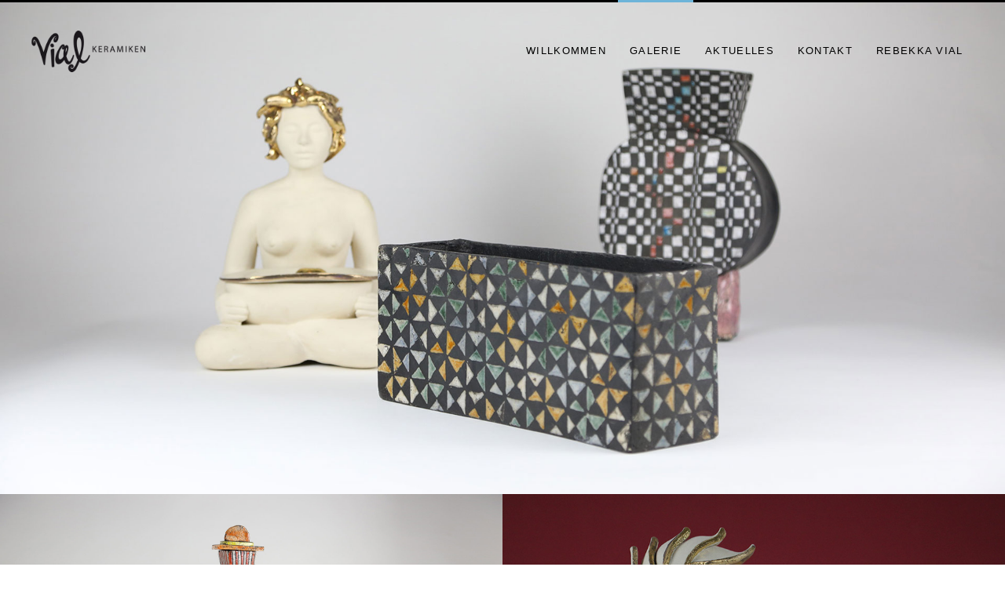

--- FILE ---
content_type: text/html; charset=UTF-8
request_url: https://www.vial-keramiken.de/werkschau/
body_size: 6219
content:
<!DOCTYPE html>
<!--[if lt IE 7]><html class="no-js lt-ie9 lt-ie8 lt-ie7 ie" lang="de"><![endif]-->
<!--[if IE 7]><html class="no-js lt-ie9 lt-ie8 ie" lang="de"><![endif]-->
<!--[if IE 8]><html class="no-js lt-ie9 ie" lang="de"><![endif]-->
<!--[if gt IE 8]><!--> <html class="no-js" lang="de"> <!--<![endif]-->
<head>


    <!-- testing svg -->

	<!-- META -->

	<meta charset="UTF-8" />
    <meta name="viewport" content="width=device-width, initial-scale=1, maximum-scale=1">
    <meta name="apple-mobile-web-app-capable" content="yes">
    <meta name="mobile-web-app-capable" content="yes">
	<meta name="format-detection" content="telephone=no">
	<meta http-equiv="X-UA-Compatible" content="IE=edge">

	
	<!-- TITLE -->

	<title>Meine Keramik Werke | www.vial-keramiken.de</title>

	<!-- LINKS -->

	<link rel="profile" href="https://gmpg.org/xfn/11" />
	<link rel="pingback" href="https://www.vial-keramiken.de/xmlrpc.php" />

	        <link rel="shortcut icon" type="image/x-icon" href="https://www.vial-keramiken.de/wp-content/themes/lobo/img/favicon.ico" />
    
	<!-- WP HEAD -->

	<link rel="alternate" type="application/rss+xml" title="www.vial-keramiken.de &raquo; Feed" href="https://www.vial-keramiken.de/feed/" />
<link rel="alternate" type="application/rss+xml" title="www.vial-keramiken.de &raquo; Kommentar-Feed" href="https://www.vial-keramiken.de/comments/feed/" />
		<script type="text/javascript">
			window._wpemojiSettings = {"baseUrl":"https:\/\/s.w.org\/images\/core\/emoji\/72x72\/","ext":".png","source":{"concatemoji":"https:\/\/www.vial-keramiken.de\/wp-includes\/js\/wp-emoji-release.min.js?ver=4.5.33"}};
			!function(e,o,t){var a,n,r;function i(e){var t=o.createElement("script");t.src=e,t.type="text/javascript",o.getElementsByTagName("head")[0].appendChild(t)}for(r=Array("simple","flag","unicode8","diversity"),t.supports={everything:!0,everythingExceptFlag:!0},n=0;n<r.length;n++)t.supports[r[n]]=function(e){var t,a,n=o.createElement("canvas"),r=n.getContext&&n.getContext("2d"),i=String.fromCharCode;if(!r||!r.fillText)return!1;switch(r.textBaseline="top",r.font="600 32px Arial",e){case"flag":return r.fillText(i(55356,56806,55356,56826),0,0),3e3<n.toDataURL().length;case"diversity":return r.fillText(i(55356,57221),0,0),a=(t=r.getImageData(16,16,1,1).data)[0]+","+t[1]+","+t[2]+","+t[3],r.fillText(i(55356,57221,55356,57343),0,0),a!=(t=r.getImageData(16,16,1,1).data)[0]+","+t[1]+","+t[2]+","+t[3];case"simple":return r.fillText(i(55357,56835),0,0),0!==r.getImageData(16,16,1,1).data[0];case"unicode8":return r.fillText(i(55356,57135),0,0),0!==r.getImageData(16,16,1,1).data[0]}return!1}(r[n]),t.supports.everything=t.supports.everything&&t.supports[r[n]],"flag"!==r[n]&&(t.supports.everythingExceptFlag=t.supports.everythingExceptFlag&&t.supports[r[n]]);t.supports.everythingExceptFlag=t.supports.everythingExceptFlag&&!t.supports.flag,t.DOMReady=!1,t.readyCallback=function(){t.DOMReady=!0},t.supports.everything||(a=function(){t.readyCallback()},o.addEventListener?(o.addEventListener("DOMContentLoaded",a,!1),e.addEventListener("load",a,!1)):(e.attachEvent("onload",a),o.attachEvent("onreadystatechange",function(){"complete"===o.readyState&&t.readyCallback()})),(a=t.source||{}).concatemoji?i(a.concatemoji):a.wpemoji&&a.twemoji&&(i(a.twemoji),i(a.wpemoji)))}(window,document,window._wpemojiSettings);
		</script>
		<style type="text/css">
img.wp-smiley,
img.emoji {
	display: inline !important;
	border: none !important;
	box-shadow: none !important;
	height: 1em !important;
	width: 1em !important;
	margin: 0 .07em !important;
	vertical-align: -0.1em !important;
	background: none !important;
	padding: 0 !important;
}
</style>
<link rel='stylesheet' id='normalize-css'  href='https://www.vial-keramiken.de/wp-content/themes/lobo/css/normalize.css?ver=4.5.33' type='text/css' media='all' />
<link rel='stylesheet' id='lobo-style-css'  href='https://www.vial-keramiken.de/wp-content/themes/lobo-child/style.css?ver=4.5.33' type='text/css' media='all' />
<style id='lobo-style-inline-css' type='text/css'>


			/* CUSTOM FONTS */

			.actions .action,.compact-menu .main-d-nav ul li a, .view-item-btn, .item-meta h2, .prjct-hvr-title h2, body .module .heading, .blog-action-title, .blog-search-box, .comments-count, .comment-reply-link, .footer .social-area ul li a, .product .button, li.product .price, .product .item-cat, .cart-contents span { font-family: Arial, sans-serif; }

			body, .hero-text-intro .hero-intro h1, .hero-text-intro .hero-intro h2, .inner-post .post-title, .comment-body p, .pagination div a, .call-to-action-btn a, .show-map-btn, .product-content, .product_title, .product-content h2, .product-content h3, .single-product .cart input, #lobo-reviews h5, #lobo-reviews .form input, #lobo-reviews .form select, #lobo-reviews .form textarea, #lobo-reviews .form-submit input#submit, .products > h2, .woocommerce-message .button, .blog-actions .woocommerce.widget .widget-title { font-family: Arial, sans-serif; }

			.contact-form form ::-webkit-input-placeholder { font-family: Arial, sans-serif; } .contact-form form ::-moz-placeholder { font-family: Arial, sans-serif; } .contact-form form ::-ms-input-placeholder { font-family: Arial, sans-serif; } 

			h1, h2, h3, h4, h5, h6, .inner-post .post-date, .inner-post footer a, .single-post h3, .single-post blockquote, .single-post .post-excerpt .left-note, .read-comments-btn, .author-post-meta, .comment-author-wrap, .single-post .comment-reply-title, .respond-field input, .respond-comment textarea, .comment-form input#submit, .submit-caption, .footer .credits, .module blockquote, .contact-form label, .galleria-run .text, #galleria .galleria-control, #galleria .galleria-counter, #galleria .galleria-info-description, #galleria .gal-close-btn, .royalSlider.tabs .rsTab, .rating-meta time { font-family: Arial, sans-serif; }

			.hero-info h1, .hero-info h2, .secondary-typeface, .compact-menu .main-d-nav .menu-footer p, .module-title, .text-module .copy h4, .text-module .copy h5, .text-module .copy h6, .module-caption, .slide-caption, .prjct-description-head h3, body .module .copy-highlight { font-family: Arial, sans-serif; }

			/* CUSTOM COLORS */

			::-moz-selection { background-color: #3097bd; }
			::selection { background-color: #3097bd; }

			#header .main-d-nav ul .sub-menu, .module-caption, .slide-caption, .audioplayer-bar-played, .post-item:hover .inner-post footer a, .cats a:after, .cats-blog a:after, .action a:after, .call-to-action-module h2:after, .call-to-action-module h3:after, .call-to-action-module h4:after, .mb_YTVTime, .comment-list .bypostauthor .comment-inner:after, .hero-info a:after, #galleria .galleria-info-description, .royalSlider.tabs .rsTab:after, .galleria-container.background--light .galleria-close-wrapper a:hover, .separator h3:after, .galleria-container.background--dark .galleria-close-wrapper a:hover, .separator h3:after, .galleria-close-wrapper a:hover, .separator h3:after, .single_add_to_cart_button, #lobo-reviews h5, li.product .price, li.product .view_button, .woocommerce-message .button, .blog-actions .woocommerce.widget > ul, .cart-contents span, #main-cart .widget_shopping_cart .button.view { background-color: #3097bd; }

			body .module .copy-highlight, .module .lobo-accordion h3:hover, .single-product .product_meta a:hover, .reviews-slider .rsArrow:hover .rsArrowIcn:before, .module .lobo-accordion h3:hover:after, .onsale, .woocommerce-message .button:hover, .blog-actions .woocommerce.widget .widget-title.expand:hover, .blog-actions .woocommerce.widget .widget-title.expand.opened, #main-cart .cart-title:first-letter, #main-cart .widget_shopping_cart .button:hover, .single_add_to_cart_button:hover { color: #3097bd; }

			.woocommerce #s, .blog-actions .woocommerce.widget .widget-title.expand:hover, .blog-actions .woocommerce.widget .widget-title.expand.opened { border-color: #3097bd; }

			.compact-menu .main-d-nav .c-close-btn span, .actions-bottom .sticky-head-elmnts .hero-sticky-title, .actions-bottom .sticky-head-elmnts .action-scroll-top a i, .share-wdgt span, .overlay .close-btn span, .pagination .prev-post a { background-color: rgb(76, 164, 208); }

			.blog-actions .cats-blog li a, .call-to-action-btn a, .show-map-btn { color: rgb(76, 164, 208); }

			.no-touch .compact-menu .main-d-nav ul li a:hover, .compact-menu .main-d-nav .menu-footer p .copy-highlight, .compact-menu .main-d-nav ul li.current a { color: rgb(100, 184, 215); }

			.pagination .next-post a, .comment-list .even, .no-touch form input[type="submit"], .selector, .current-selector { background-color: rgb(109, 180, 217); }

			.comment-list .odd, .mb_YTVPLoaded, .pagination, .video-embedded .vem-overlay:hover .vem-play { background-color: rgb(145, 200, 226); }

			a:active, a:focus, .no-touch a:active, .no-touch a:focus { color: rgb(28, 90, 109); }

			/* IE uses absolute paths to .cur files - YAY!!! :) */

			.ie .sldr-nofade .bottom-dark .hero-item .rsOverflow,
			.ie .sldr-nofade .top-dark .hero-item .rsOverflow,
			.ie .sldr-nofade .bottom-dark .grab-cursor,
			.ie .sldr-nofade .top-dark .grab-cursor {  
			  cursor: url(https://www.vial-keramiken.de/wp-content/themes/lobo/img/grab-sldr-light.cur), move !important;
			}
			.ie .sldr-nofade .bottom-light .hero-item .rsOverflow,
			.ie .sldr-nofade .top-light .hero-item .rsOverflow,
			.ie .sldr-nofade .bottom-light .grab-cursor,
			.ie .sldr-nofade .top-light .grab-cursor {
			  cursor: url(https://www.vial-keramiken.de/wp-content/themes/lobo/img/grab-sldr-dark.cur), move !important;
			}
			.ie .bottom-dark .hero-item .rsOverflow .rsArrowLeft,
			.ie .top-dark .hero-item .rsOverflow .rsArrowLeft,
			.ie .bottom-dark .rsArrowLeft .grab-cursor,
			.ie .top-dark .rsArrowLeft .grab-cursor,
			.ie .galleria-container.background--dark .galleria-image-nav-left i {  
			  cursor: url(https://www.vial-keramiken.de/wp-content/themes/lobo/img/grab-gallery-left-light.cur), move !important;
			}
			.ie .bottom-light .hero-item .rsOverflow .rsArrowLeft,
			.ie .top-light .hero-item .rsOverflow .rsArrowLeft,
			.ie .bottom-light .rsArrowLeft .grab-cursor,
			.ie .top-light .rsArrowLeft .grab-cursor,
			.ie .galleria-container.background--light .galleria-image-nav-left i {  
			  cursor: url(https://www.vial-keramiken.de/wp-content/themes/lobo/img/grab-gallery-left-dark.cur), move !important;
			}
			.ie .bottom-dark .hero-item .rsOverflow .rsArrowRight,
			.ie .top-dark .hero-item .rsOverflow .rsArrowRight,
			.ie .bottom-dark .rsArrowRight .grab-cursor,
			.ie .top-dark .rsArrowRight .grab-cursor,
			.ie .galleria-container.background--dark .galleria-image-nav-right i { 
				cursor: url(https://www.vial-keramiken.de/wp-content/themes/lobo/img/grab-gallery-right-light.cur), move !important;
			}
			.ie .bottom-light .hero-item .rsOverflow .rsArrowRight,
			.ie .top-light .hero-item .rsOverflow .rsArrowRight,
			.ie .bottom-light .rsArrowRight .grab-cursor,
			.ie .top-light .rsArrowRight .grab-cursor,
			.ie .galleria-container.background--light .galleria-image-nav-right i {  
			  cursor: url(https://www.vial-keramiken.de/wp-content/themes/lobo/img/grab-gallery-right-dark.cur), move !important;
			}

			/* CUSTOM CSS */

		
</style>
<script type='text/javascript' src='https://www.vial-keramiken.de/wp-includes/js/jquery/jquery.js?ver=1.12.4'></script>
<script type='text/javascript' src='https://www.vial-keramiken.de/wp-includes/js/jquery/jquery-migrate.min.js?ver=1.4.1'></script>
<link rel='https://api.w.org/' href='https://www.vial-keramiken.de/wp-json/' />
<link rel="EditURI" type="application/rsd+xml" title="RSD" href="https://www.vial-keramiken.de/xmlrpc.php?rsd" />
<link rel="wlwmanifest" type="application/wlwmanifest+xml" href="https://www.vial-keramiken.de/wp-includes/wlwmanifest.xml" /> 
<meta name="generator" content="WordPress 4.5.33" />
<link rel="canonical" href="https://www.vial-keramiken.de/werkschau/" />
<link rel='shortlink' href='https://www.vial-keramiken.de/?p=10' />
<link rel="alternate" type="application/json+oembed" href="https://www.vial-keramiken.de/wp-json/oembed/1.0/embed?url=https%3A%2F%2Fwww.vial-keramiken.de%2Fwerkschau%2F" />
<link rel="alternate" type="text/xml+oembed" href="https://www.vial-keramiken.de/wp-json/oembed/1.0/embed?url=https%3A%2F%2Fwww.vial-keramiken.de%2Fwerkschau%2F&#038;format=xml" />
<script type="text/javascript" src="https://www.vial-keramiken.de/wp-content/plugins/si-captcha-for-wordpress/captcha/si_captcha.js?ver=1768932605"></script>
<!-- begin SI CAPTCHA Anti-Spam - login/register form style -->
<style type="text/css">
.si_captcha_small { width:175px; height:45px; padding-top:10px; padding-bottom:10px; }
.si_captcha_large { width:250px; height:60px; padding-top:10px; padding-bottom:10px; }
img#si_image_com { border-style:none; margin:0; padding-right:5px; float:left; }
img#si_image_reg { border-style:none; margin:0; padding-right:5px; float:left; }
img#si_image_log { border-style:none; margin:0; padding-right:5px; float:left; }
img#si_image_side_login { border-style:none; margin:0; padding-right:5px; float:left; }
img#si_image_checkout { border-style:none; margin:0; padding-right:5px; float:left; }
img#si_image_jetpack { border-style:none; margin:0; padding-right:5px; float:left; }
img#si_image_bbpress_topic { border-style:none; margin:0; padding-right:5px; float:left; }
.si_captcha_refresh { border-style:none; margin:0; vertical-align:bottom; }
div#si_captcha_input { display:block; padding-top:15px; padding-bottom:5px; }
label#si_captcha_code_label { margin:0; }
input#si_captcha_code_input { width:65px; }
p#si_captcha_code { clear: left; padding-top:10px; }
.si-captcha-jetpack-error { color:#DC3232; }
</style>
<!-- end SI CAPTCHA Anti-Spam - login/register form style -->
<style type="text/css">

			html, * html body {
				margin-top: 0 !important;
			}

			#wpadminbar {
				background: rgba(0, 0, 0, .4) !important;
				opacity: .7 !important;
				-ms-filter:"progid:DXImageTransform.Microsoft.Alpha(Opacity=70)" !important;
				filter: alpha(opacity=70) !important;
			}

		</style>		
</head>


<body id="body" class="page page-id-10 page-template page-template-template-portfolio page-template-template-portfolio-php parallax no-sticky-head actions-bottom no-cmpt isotope-filtering sldr-noloop sldr-fade sticky-default ">

	<!-- Start main wrapper -->
    <div id="main-wrapper">

        <span class="menu-firer"><a href="#"><i class="icon-menu"></i><small>Menü</small></a></span>

        
       	<!-- Start Main Nav -->
        <header id="header">
            <div id="nav-wrapper">

            	<a href="https://www.vial-keramiken.de" title="Start" class="logo" style="width:150px;height:75px">

				<!-- Get logo -->
				
	                <img class="logo-light regular-logo" src="https://www.vial-keramiken.de/wp-content/uploads/2016/02/logo-light.png" alt="www.vial-keramiken.de">
	                <img class="logo-dark regular-logo" src="https://www.vial-keramiken.de/wp-content/uploads/2016/02/logo-dark.png" alt="www.vial-keramiken.de">
	                <img class="logo-light retina-logo" src="https://www.vial-keramiken.de/wp-content/uploads/2016/02/logo-light.png" alt="www.vial-keramiken.de">
	                <img class="logo-dark retina-logo" src="https://www.vial-keramiken.de/wp-content/uploads/2016/02/logo-dark.png" alt="www.vial-keramiken.de">

            	</a>

            	<!-- Complete menu -->
                <nav class="main-d-nav iefix">

	            	<ul id="menu-menu-1" class="sf-menu"><li id="menu-item-17" class="menu-item"><a href="https://www.vial-keramiken.de/">Willkommen</a></li>
<li id="menu-item-19" class="current selected active menu-item"><a href="https://www.vial-keramiken.de/werkschau/">Galerie</a></li>
<li id="menu-item-48" class="menu-item"><a href="https://www.vial-keramiken.de/ausstellungen-kurse/">Aktuelles</a></li>
<li id="menu-item-100" class="menu-item"><a href="https://www.vial-keramiken.de/kontakt/">Kontakt</a></li>
<li id="menu-item-44" class="menu-item"><a href="https://www.vial-keramiken.de/mein-motor/">Rebekka Vial</a></li>
<li class="selector"></li><li class="current-selector"></li></ul>
					<!-- Compact Menu -->

					
                </nav>
                
            </div>

        </header>
        <!-- End Main Nav -->

        <!-- Hero Start -->

        <div class="hero-spacer" style="height: 130px;"></div>

        <section class="hero-module">

        	
            <div class="overlay">
                <span class="close-btn">
                    <span class="hr"></span>
                    <span class="vr"></span>
                </span>
            </div>

            <div class="sticky-head-elmnts">
                <div class="actions">

                	                	
                	
                	
                        <div class="action action-filters pf" data-action="filter"><a href="#">FILTER</a></div>

                	
                	
                    	<div class="action action-share" data-action="share"><a href="#">TEILEN</a></div>

                	
                	                    	
                    	<div class="action action-fullscreen" data-action="fullscreen"><a href="#">VOLLBILD</a></div>

                	
                	
						<div class="action action-scroll-top" data-action="scroll"><a href="#">NACH OBEN<i class="icon-up-open-big"></i></a></div>
                    	
                	                    
                </div>

                <h2 class="hero-sticky-title">Vial Keramiken</h2>

            </div>

        	
	        <ul class="cats">
	        	<li><a href="#" data-filter="*">ALLE</a></li>
	        	 </ul>

		
            <div class="hero-info-shdw"></div>

            <section id="hero-wrapper" class="face-control" data-height-type="auto" data-height-value="">
	        <span class="target target-top"></span>
	        <span class="target target-bottom"></span><section class="hero-slider royalSlider rsDefault hero-item disable-autoplay" data-speed="3000"><article class="rsContent"><img class="rsImg" src="https://www.vial-keramiken.de/wp-content/uploads/2016/02/werke_uebersicht_1920x960_4_01a.jpg" alt="" data-init-width="1920" data-init-height="960" /><div class="hero-info rsABlock"><h2 class="hero-title"></h2><span class="subtitle"></span></div></article><article class="rsContent"><img class="rsImg" src="https://www.vial-keramiken.de/wp-content/uploads/2016/02/liebebewahren_header_1920x960_01a.jpg" alt="" /><div class="hero-info rsABlock"><h2 class="hero-title"></h2><span class="subtitle"></span></div></article><article class="rsContent"><img class="rsImg" src="https://www.vial-keramiken.de/wp-content/uploads/2016/02/brunnenfrauen_1920x960_7_01a.jpg" alt="" /><div class="hero-info rsABlock"><h2 class="hero-title"></h2><span class="subtitle"></span></div></article><article class="rsContent"><img class="rsImg" src="https://www.vial-keramiken.de/wp-content/uploads/2016/02/liebebewahren_1920x960_8_01a.jpg" alt="" /><div class="hero-info rsABlock"><h2 class="hero-title"></h2><span class="subtitle"></span></div></article></section></section>
        </section>

        <!-- Hero End -->

        <!-- Content Start -->

        <section id="content-wrapper">
    
    <section class="content-module portfolio clearfix type-masonry" data-cols="cols-2">

		
		
			<a class="prtfl-item  ifpt pfl" title="Zu Fuß" href="https://www.vial-keramiken.de/portfolio/laufender-konsumfluss/">
				<img src="https://www.vial-keramiken.de/wp-content/uploads/2016/02/Figuren_header_1_1920x960_01a-1920x960.jpg" width="1920" height="960" alt="Zu Fuß" />
				<div class="item-hover">
					<div class="item-meta">
						<h2 class="item-title">Zu Fuß</h2>
						<h3 class="item-cat"></h3>
						<span class="thumb-extra-info"></span>
					</div>
				</div>
			</a>

		
		
		
			<a class="prtfl-item  ifpt pfl" title="Brunnenfrauen" href="https://www.vial-keramiken.de/portfolio/brunnenfrauen/">
				<img src="https://www.vial-keramiken.de/wp-content/uploads/2016/02/brunnenfrauen_960x960_3_01a-960x960.jpg" width="960" height="960" alt="Brunnenfrauen" />
				<div class="item-hover">
					<div class="item-meta">
						<h2 class="item-title">Brunnenfrauen</h2>
						<h3 class="item-cat"></h3>
						<span class="thumb-extra-info"></span>
					</div>
				</div>
			</a>

		
		
		
			<a class="prtfl-item  ifpt pfl" title="Herzensflüstern" href="https://www.vial-keramiken.de/portfolio/herzensfluestern/">
				<img src="https://www.vial-keramiken.de/wp-content/uploads/2016/02/liebebewahrenbox_vial_960x960_3_01a-960x480.jpg" width="960" height="480" alt="Herzensflüstern" />
				<div class="item-hover">
					<div class="item-meta">
						<h2 class="item-title">Herzensflüstern</h2>
						<h3 class="item-cat"></h3>
						<span class="thumb-extra-info"></span>
					</div>
				</div>
			</a>

		
		
		
			<a class="prtfl-item  ifpt pfl" title="Windlichter" href="https://www.vial-keramiken.de/portfolio/windlichter/">
				<img src="https://www.vial-keramiken.de/wp-content/uploads/2016/02/windlicht_header_2_1920x960_01a-1920x960.jpg" width="1920" height="960" alt="Windlichter" />
				<div class="item-hover">
					<div class="item-meta">
						<h2 class="item-title">Windlichter</h2>
						<h3 class="item-cat"></h3>
						<span class="thumb-extra-info"></span>
					</div>
				</div>
			</a>

		
		
		
			<a class="prtfl-item  ifpt pfl" title="Weitere Keramiken" href="https://www.vial-keramiken.de/portfolio/keramik-einzelstuecke/">
				<img src="https://www.vial-keramiken.de/wp-content/uploads/2016/02/sonstige_unikate_960x960_1_01a-960x960.jpg" width="960" height="960" alt="Weitere Keramiken" />
				<div class="item-hover">
					<div class="item-meta">
						<h2 class="item-title">Weitere Keramiken</h2>
						<h3 class="item-cat"></h3>
						<span class="thumb-extra-info"></span>
					</div>
				</div>
			</a>

		
		
	</section>

	
    
            <div class="clearfix"></div>

        </section>

        <!-- Content End -->

        <!-- Footer -->
        
       <footer class="footer">
       		<div class="social-area">
                            </div>
            <div class="credits">
                <p>© Vial Keramiken</p><p>Handgemachte Unikate aus Ladenburg seit 1995 </p>
<a href="/index.php?p=253">Impressum & Datenschutz</a>            </div>
        </footer>

    </div>

	<!-- Preloader -->

	<div id="preloader">
	    <div class="preloader-image" style="background-image:url(https://www.vial-keramiken.de/wp-content/uploads/2016/02/preloader2.jpg);"></div>
	    <div id="spinner"></div>
	</div>

    <!-- Sharing Start -->

    
    <section class="share-wdgt">
        <div class="header">

            
            <span>Teilen</span>

            <ul class="share-btns face-control">

                
                <li><a class="shr-btn btn-twitter" href="https://twitter.com/home?status=Weitere+Keramiken+https%3A%2F%2Fwww.vial-keramiken.de%2Fportfolio%2Fkeramik-einzelstuecke%2F" title="Share on Twitter', 'lobo' ); ?>" target="_blank"><i class="icon-twitter"></i></a></li>
                <li><a class="shr-btn btn-facebook" href="https://www.facebook.com/share.php?u=https%3A%2F%2Fwww.vial-keramiken.de%2Fportfolio%2Fkeramik-einzelstuecke%2F&amp;title=Weitere+Keramiken" title="Share on Facebook" target="_blank"><i class="icon-facebook"></i></a></li>
                <li><a class="shr-btn btn-gplus" href="https://plus.google.com/share?url=https%3A%2F%2Fwww.vial-keramiken.de%2Fportfolio%2Fkeramik-einzelstuecke%2F" title="Share on Google Plus" target="_blank"><i class="icon-gplus"></i></a></li>
                <li><a class="shr-btn btn-pinterest" href="https://pinterest.com/pin/create/bookmarklet/?media=https://www.vial-keramiken.de/wp-content/uploads/2016/02/sonstige_unikate_960x960_1_01a.jpg&amp;url=https%3A%2F%2Fwww.vial-keramiken.de%2Fportfolio%2Fkeramik-einzelstuecke%2F&amp;is_video=false&amp;description=Weitere+Keramiken" title="Share on Pinterest" target="_blank"><i class="icon-pinterest"></i></a></li>
                <li><a class="shr-btn btn-tumblr" href="https://www.tumblr.com/share/link?url=https%3A%2F%2Fwww.vial-keramiken.de%2Fportfolio%2Fkeramik-einzelstuecke%2F&amp;name=https%3A%2F%2Fwww.vial-keramiken.de%2Fportfolio%2Fkeramik-einzelstuecke%2F" title="Share on Tumblr" target="_blank"><i class="icon-tumblr-1"></i></a></li>
                <li><a class="shr-btn btn-reddit" href="https://www.reddit.com/submit?url=https%3A%2F%2Fwww.vial-keramiken.de%2Fportfolio%2Fkeramik-einzelstuecke%2F" title="Share on Reddit" target="_blank"><i class="icon-reddit"></i></a></li>
                <li><a class="shr-btn btn-linkedin" href="https://www.linkedin.com/shareArticle?mini=true&amp;url=https%3A%2F%2Fwww.vial-keramiken.de%2Fportfolio%2Fkeramik-einzelstuecke%2F&amp;title=Weitere+Keramiken" title="Share on Linkedin" target="_blank"><i class="icon-linkedin"></i></a></li>
            </ul>
        </div>
    </section>

	
    <!-- Sharing End -->

	<!--[if lt IE 7]>
		<p class="browsehappy">Sie benutzen einen <strong>veralteten</strong> Browser. Bitte <a href="https://browsehappy.com/">aktualisieren Sie Ihren Browser</a> für ein besseres Surf-Erlebnis.</p>
	<![endif]-->

    <!-- THE END -->

	<script type='text/javascript' src='https://www.vial-keramiken.de/wp-content/themes/lobo/js/modernizr-2.6.2.min.js'></script>
<script type='text/javascript' src='https://www.vial-keramiken.de/wp-content/themes/lobo/js/plugins.js'></script>
<script type='text/javascript'>
/* <![CDATA[ */
var themeObjects = {"base":"https:\/\/www.vial-keramiken.de\/wp-content\/themes\/lobo","galleriaSkin":"https:\/\/www.vial-keramiken.de\/wp-content\/themes\/lobo\/js\/galleria-themes\/skin-01\/galleria-skin.js","textReviews":"Reviews","textSort":"Sort"};
/* ]]> */
</script>
<script type='text/javascript' src='https://www.vial-keramiken.de/wp-content/themes/lobo/js/main.js'></script>
<script type='text/javascript' src='https://www.vial-keramiken.de/wp-includes/js/wp-embed.min.js?ver=4.5.33'></script>


<!-- Hotjar Tracking Code for https://www.vial-keramiken.de -->
<script>
    (function(h,o,t,j,a,r){
        h.hj=h.hj||function(){(h.hj.q=h.hj.q||[]).push(arguments)};
        h._hjSettings={hjid:628507,hjsv:5};
        a=o.getElementsByTagName('head')[0];
        r=o.createElement('script');r.async=1;
        r.src=t+h._hjSettings.hjid+j+h._hjSettings.hjsv;
        a.appendChild(r);
    })(window,document,'//static.hotjar.com/c/hotjar-','.js?sv=');
</script>

</body>
</html>

--- FILE ---
content_type: text/css
request_url: https://www.vial-keramiken.de/wp-content/themes/lobo-child/style.css?ver=4.5.33
body_size: -15
content:
/*
 Theme Name:     Lobo Child
 Description:    A basic child theme for the Lobo Agency theme.
 Template:       lobo
 Version:        1.0
*/

@import url("../lobo/style.css");

/* --------------------------------------
-----   Theme customization starts here   -----
------------------------------------------*/



--- FILE ---
content_type: application/javascript
request_url: https://www.vial-keramiken.de/wp-content/themes/lobo/js/main.js
body_size: 14548
content:
jQuery(document).ready(function(){

	var $ = jQuery.noConflict();

    // Global cached variables

    var $body = $('body'),

    $header = $('#header'),

	$heroWrapper = $('#hero-wrapper'),
	$mainWrapper = $('#main-wrapper'),

	$targetTop = $(".target-top"),
	$targetBottom = $(".target-bottom"),

	$infinite = null,
    $infiniteLink = null,
    $infiniteContainer = null

    $r960 = null,
    $r480 = null;

	// Create galleria object

	$body.append('<div id="galleria"></div>');
	var $galleria = $('#galleria');

	// Hero header height

	var hType = $heroWrapper.data('height-type'),
		hVal = $heroWrapper.data('height-value');

	if ( hType == 'fixed' || hType == 'percent' ) {
		$body.addClass('no-resize-heros');
	} else {
	    $body.addClass('resize-heros');
	}

    // I apologize for browser sniffing, but there is no other way :(

    if ( navigator.userAgent.toUpperCase().indexOf('TRIDENT') > 0 ) {
        $('html').addClass('ie');
    }

/*
  Collect main functions w/nmspcs
----------------------------------- */
  window.mainScripts = function () {
    "use strict";

    var navH = 80; //size for sticky head behaviors
    window.compactMenu = $body.hasClass("compact-menu"); //check if compact menu enabled

      window.Core = {

          ui : {
            setClassicMenu : function(){

            	// Improved the menu to work well when no menu items are selected

            	var $selected = $('.selected'),
            		$current = $('.current'),
            		$selector = $('.selector'),
            		$currentSelector = $('.current-selector'),
            		$menuItems = $('nav ul li');

            	if ( $selected.length > 0 ) {
					var currentleft = $selected.position().left+"px",
						currentwidth = $selected.css('width');
					$selected.addClass('active');
            	}

            	if ( $current.length > 0 ) {
					var currentleft = $current.position().left+"px",
						currentwidth = $current.css('width');
					$current.addClass('active');
            	}

            	if ( currentwidth && currentleft ) {
					$selector.css( {"left": currentleft, "width": currentwidth} );
					$currentSelector.css( {"left": currentleft, "width": currentwidth} );
				}

				$menuItems.mouseenter(function(){

					$menuItems.removeClass('active');
					$(this).addClass('active');

					currentleft = $(this).position().left+"px";
					currentwidth = $(this).css('width');
					$selector.css({"left":currentleft,"width":currentwidth});

				});

				$menuItems.mouseout(function(){

					$menuItems.removeClass('active');

					if ( $selected.length > 0 ) {
						$selected.addClass('active');
						currentleft=$selected.position().left;
						currentwidth=$selected.css('width');
						$selector.css({"left":currentleft,"width":currentwidth});
					}

				});

				//set superfish
				var menuH = $(".main-d-nav").height(),
					menuPad = $(".main-d-nav").css("padding-top");

				$('.no-cmpt .main-d-nav ul.sf-menu').superfish({
					delay:       555,                          
					animation:   {opacity:'show',top:menuH+parseInt(menuPad)},
					animationOut:  {opacity:'hide',top:menuH},
					speed:       250,
					speedOut:    150,                       
					autoArrows:  false                          
				});

				$(".main-d-nav").hoverIntent({
					over: checkMenuBack,
					timeout: 555,
					out: checkMenuBack
				});

				$('.compact-menu .main-d-nav li.has-subs').hoverIntent(function(){
					$(this).find('.sub-menu').stop().slideDown(250, "easeInQuad");
				}, function(){
					$(this).find('.sub-menu').stop().slideUp(250, "easeInQuad");
				});

				//add class on hover nav function to highlight the menu
				function checkMenuBack(){
					if( $(".has-subs").hasClass("active") ){
						$("#nav-wrapper").toggleClass("enabled");
					}else{
						$("#nav-wrapper").toggleClass("enabled");
					}
				}
            },
			setCompactMenu : function(){
				if( $body.hasClass("compact-menu") && !$(".actions").find(".menu-firer").length ){
					//add the menu to the sticky head actions too
					$(".menu-firer").clone().appendTo( ".actions" ).addClass("action");
					$('<span class="c-close-btn"><span class="hr"></span><span class="vr"></span></span>').appendTo($(".main-d-nav"));
					var stateCM = false;
					$(".menu-firer").click(function(e){
						if(!stateCM){
							$('#main-wrapper, #hero-wrapper').addClass('menu-open');
							$('body').addClass('compact-menu-open');
							setTimeout(function(){
								$('.main-d-nav').addClass('zifix');
							}, 333);
							//in case of no-sticky (sticky bottom menu), the menu hides
							$(".actions-bottom .sticky-head-elmnts").removeClass("hello");
							//add a layer control over the main-wrapper to help to close on click over
							//and prevent playing with the content
							$('<span class="c-menu-open-overlay"></span>').appendTo($mainWrapper);
							$(".c-menu-open-overlay").click(function(){
								$(".c-close-btn").trigger('click');
							});
						} else {
							$('#main-wrapper, #hero-wrapper').removeClass('menu-open');
							$('body').removeClass('compact-menu-open');
							$('.main-d-nav').removeClass('zifix');
							//remove the control layer
							$('<span class="c-menu-open-overlay"></span>').remove();
							$(".actions-bottom .sticky-head-elmnts").addClass("hello");
						}
						stateCM = !stateCM;
						e.preventDefault();
					});

					$(".c-close-btn").click(function(){
						$('#main-wrapper, #hero-wrapper, .menu-firer').toggleClass('menu-open');
						$('body').toggleClass('compact-menu-open');
						
							$('.main-d-nav').removeClass('zifix');

						//in case of the menu firer is the main in top, not to show the bottom options in case of enabled
						var pos = $(window).scrollTop();
						if( $body.hasClass("actions-bottom") && pos > 100) {
							$(".actions-bottom .sticky-head-elmnts").addClass("hello");
						}
						stateCM = !stateCM;
					});

					var menu = $(".main-d-nav"),
						logo = $(".logo");
					$(menu).appendTo($( "body" ));
					$(logo).clone().appendTo(".menu-logo");

					//social options based on the selected in the footer
					var socialOps = $(".footer .social-area");
					$(socialOps).clone().appendTo(".main-d-nav");
				}
            },
            checkCompactMenu : function(){
				if( !compactMenu && $(window).width() < 961 ) {
					$body.addClass("compact-menu");
					Core.ui.setCompactMenu();
				}else if( !compactMenu && $(window).width() > 960 ){
					$body.removeClass("compact-menu");
					$(".main-d-nav .menu-footer, .main-d-nav .close-btn, .main-d-nav .social-area").remove();
					$(".main-d-nav").appendTo("#nav-wrapper");
					$(".actions").find(".menu-firer").remove();
				}
            },
            checkStickyMenu : function(){

				var posWas;
 
				$(window).bind('scroll', function(){
					//only available when compact menu disabled
					if( !$body.hasClass("compact-menu")){
						var pos = $(window).scrollTop();
						var heroSpacerH = $(".hero-spacer").outerHeight();
						
						if(pos > posWas){ //if the user is scrolling down...
							$header.removeClass("scrll-up");
							$header.addClass("scrll-dwn");
						}
						if(pos > posWas && pos > heroSpacerH ){
							$header.addClass("hide-menu");
						}else if( pos < posWas && pos < heroSpacerH  ){
							$header.removeClass("hide-menu");
						}
						if(pos < posWas && pos < (heroSpacerH + 50) ){
							$header.addClass("hide-menu");
						}
						if(pos < posWas && pos < (heroSpacerH - 125) ){
							$header.removeClass("hide-menu");
						}
						if(pos < (posWas - 30) && pos >= heroSpacerH ){ //if the user is scrolling up...
							$header.removeClass("scrll-dwn");
							$header.removeClass("hide-menu");
							$header.addClass("scrll-up sticky");
							$("#nav-wrapper").addClass("enabled");
						}else if( pos < posWas && pos < heroSpacerH ){
							$header.removeClass("sticky");
							$("#nav-wrapper").removeClass("enabled");
						}
						posWas = pos;
					}
				});
            },
            setHeroArea : function(){

            	if ( hType == 'fixed' || hType == 'percent' ) {

            		var realH = 0;

            		if ( hType == 'fixed' ) {
            			realH = hVal;
            		} else if ( hType == 'percent' ) {
            			realH = $(window).height() * hVal / 100;
            		}

	            	window.checkMenu = true;
					var heroItem = $(".hero-item"),
						heroSpacer = $(".hero-spacer"),
						heroInfo = $(".hero-info");


					if( heroItem.hasClass("hero-image") ){

						heroSpacer.css("height", realH);
						heroInfo.css("top", realH-100);
						Core.ui.resizeElement(heroItem.children('img'), realH);

					} else if( heroItem.hasClass("hero-video") ){

						if( $heroWrapper.find("#ytVideo-hero").length > 0 ){
								
							$("#ytVideo-hero").height(realH);
							heroSpacer.css("height", realH);
							heroInfo.css("top", realH-100);

						} else if( $heroWrapper.find("#vmVideo").length > 0 ){

							$("#vmVideo").height(realH);
							heroSpacer.css("height", realH-152);
							heroInfo.css("top", realH-245);

						}
					} else if( $heroWrapper.find(".hero-slider").length > 0 ){
						$(".hero-spacer, .hero-spacer .rsOverflow, .hero-slider").css("height", realH);
					} else if( $heroWrapper.find(".hero-intro").length > 0 ){
						$heroWrapper.find('.text-module').height(realH);
						heroSpacer.css("height", realH);
						$body.addClass("hero-text-intro");
					}

            	} else {

	            	window.checkMenu = true;
					var hArea = $(".hero-item").height(),
						heroItem = $(".hero-item"),
						heroSpacer = $(".hero-spacer"),
						heroInfo = $(".hero-info");

					//Check hero
					//Case of hero is a single image
					if( heroItem.hasClass("hero-image") ){
						heroSpacer.css("height", hArea);
						heroInfo.css("top", hArea-100);
					//Case of hero is a video
					}else if( heroItem.hasClass("hero-video") ){
						//From Youtube
						if( $heroWrapper.find("#ytVideo-hero").length > 0 ){
							var hArea = $("#ytVideo-hero").attr("data-height"),
								videoW = $("#ytVideo-hero").width(),
								ratVH = Math.round( (hArea/1920 * videoW) + 25);
								
							$("#ytVideo-hero").height(ratVH);
							heroSpacer.css("height", ratVH);
							heroInfo.css("top", ratVH-100);
						}
						//From Vimeo
						else if( $heroWrapper.find("#vmVideo").length > 0 ){
							var hArea = $("#vmVideo").attr("data-height"),
								videoW = $("#vmVideo").width(),
								ratVH = Math.round( (hArea/1920 * videoW) + 25);
							$("#vmVideo").height(ratVH);
							heroSpacer.css("height", ratVH-152);
							heroInfo.css("top", ratVH-245);
						}
					}
					//Check if hero is a slider
					if( $heroWrapper.find(".hero-slider").length > 0 ){
						var hArea = $(".rsImg").height();
						$(".hero-spacer, .rsOverflow, .hero-slider").css("height", hArea-10);
					}
					//Check if hero is a text intro instead media > (image, slideshow or video)
					if( $heroWrapper.find(".hero-intro").length > 0 ){
						var hArea = $(".hero-intro").find(".module").height();
						heroSpacer.css("height", hArea);
						$body.addClass("hero-text-intro");
					}

				}

				//If no any hero element is set it
				if( $heroWrapper.length <= 0 ){ $body.addClass("no-hero"); }

            },
            resizeElement : function($img, h){

            	// This function resizes a given element over a certain height. It also centeres the element...

            	var maxHeight = h,
            		maxWidth = $(window).width(),
		            oldHeight = $img.height(),
		            oldWidth = $img.width(),
		            ratio = Math.max(oldWidth / oldHeight, oldHeight / oldWidth),
		            newHeight = 0,
		            newWidth = 0;

	            // Complex calculations to get the perfect size

	            if(oldWidth > oldHeight){

			        if ( maxHeight * ratio < maxWidth ) {
			        	newWidth = maxWidth;
			        	newHeight = maxWidth / ratio;
			        } else {
			        	newHeight = maxHeight;
			        	newWidth = maxHeight * ratio;
			        }

			    } else {

			        if ( maxHeight / ratio < maxWidth ) {
			        	newWidth = maxWidth;
			        	newHeight = maxWidth * ratio;
			        } else {
			        	newHeight = maxHeight;
			        	newWidth = maxHeight / ratio;
			        }

			    }

	            // Apply the correct size and reposition

	            $img.css({
	                'width': Math.ceil(newWidth),
	                'height': Math.ceil(newHeight),
	                'top': Math.round((h-newHeight)/2),
	                'left': Math.round(($(window).width()-newWidth)/2)
	            });

            },
            setStickyHero : function(){
				
				var posWas,
					shdwH = $(".hero-info-shdw").height();
 
				$(window).bind('scroll', function(){
					var pos = $(window).scrollTop(),
						heroSpacerH = $(".hero-spacer").outerHeight(); //@todo restar el alto que quede con el sticky para titles;
					
					if( pos >= heroSpacerH - navH ){
						
						if( !$body.hasClass("parallax") ){
							$heroWrapper.addClass("sticky").css("height", navH );
							Core.ui.setStickyHeroHead();
						}else{
							$heroWrapper.addClass("sticky").css("height", navH-1);
							Core.ui.setStickyHeroHead();
						}
						//In case of minimal nav head enabled
						if( $body.hasClass("minimal-nav-head") ){
							$heroWrapper.removeClass("sticky").css("height", navH );
							Core.ui.setStickyHeroHead();
						}
						//Used to check if menu compact mode is in sticky area
						//In this way the menu covers all the available space
						if( $body.hasClass("no-sticky-head") && $body.hasClass("compact-menu") ){ 
							$(".main-c-nav").addClass("full-menu-area");
						}
					}
					if( pos <= heroSpacerH - navH ){
						$heroWrapper.removeClass("sticky");
						$heroWrapper.height(window.heroWrapperH);
						$(".hero-info-shdw").css("height", shdwH).removeClass("sticky");
						$(".hero-sticky-title").removeClass("hello");
						$(".sticky-head-elmnts").removeClass("hello");
						$(".actions").removeClass("hello");
						if( $body.hasClass("parallax") ){
							Core.ui.setParallax();
						}
						if( $body.hasClass("no-sticky-head") && $body.hasClass("compact-menu") ){ 
							$(".main-c-nav").removeClass("full-menu-area");
						}
						//removing elements in case they could be opened
						$('.overlay, .cats').fadeOut(333);
						$(".hey").removeClass("hey");
						wdgtStatus = false;
					}
					posWas = pos;
				});
            },
            setStickyHeroHead : function(){

				$(".hero-info-shdw").css("height", navH).addClass("sticky");
				if( $body.hasClass("no-sticky-head") ){ $(".hero-info-shdw").addClass("hidden"); }

				if( $(".hero-info-shdw").hasClass("sticky") ){
					$(".hero-sticky-title").addClass("hello");
					$(".actions").addClass("hello");
					if( $body.hasClass("actions-bottom") ){
						$(".sticky-head-elmnts").appendTo("body").addClass("hello"); //when no sticky head
					}

				}
            },
            setParallax : function(){
				$(window).scroll(function() {
					window.scrollPos = $(window).scrollTop();
					$('.hero-item').css('transform', 'translate3d(0px,'+(-scrollPos/window.parRatio)+"px"+',0px)');
					//$('.hero-item').css('transform', 'translatey('+(-scrollPos/parRatio)+"px"+')');
				});

				if($body.hasClass("ios")){
					$(document).bind('touchmove', function(e) {
						window.scrollPos = $(window).scrollTop();
						$('.hero-item').css('transform', 'translate3d(0px,'+(-scrollPos/window.parRatio)+"px"+',0px)');
						//$('.hero-item').css('transform', 'translatey('+(-scrollPos/parRatio)+"px"+')');
					});
				}
            },
            placeStickyShdw : function(){
				$(".hero-sticky-shdw").css("height", navH-1);
            },
            showCloseOverlayBtn : function(){
				$('.overlay').mousemove(function(e){
                    $('.close-btn').css('left', e.clientX - 20).css('top', e.clientY);
                });
            },
            showHoverOverlay : function(){
				$('.actions').hover(function(){
					$('.temp-overlay').stop(false, true).fadeIn(150);
				}, function(){
					$('.temp-overlay').stop(false, true).fadeOut(150);
				});
            },
            placeNoStickyHeadActions : function(){
				var stickyTitleSection = $(".hero-sticky-title");
				var actions = $(".actions");
				$(".main-d-nav").append(stickyTitleSection);
				$(".main-d-nav ul").append('<li class="actions-nav"></li>');
				$(".actions-nav").append(actions);
				$("html").trigger("resize");
            },
            showCats : function(){

				$('.action-filters').click(function(){
					$('.overlay').stop(false, true).fadeIn(150);
					$('.cats').stop(false, true).fadeIn(300).addClass("hey");
				 	$('.blog-actions').stop(false, true).fadeIn(300).addClass("hey"); 
					$(".share-wdgt").removeClass("hey");
					$('.actions-titles span').stop(false, true).fadeOut(150);
					return false;
				});

				$(".action-filters a").click(function(){
                  var yWin = $(window).scrollTop(),
                      marginToScroll = $mainWrapper.offset().top,
                      contentMarginTop =  $(".hero-spacer").height(),
                      toScroll = yWin - contentMarginTop;

                    $header.removeClass("scrll-up");
					$header.fadeOut(10);
					$header.delay(2500).fadeIn(350);

                  $("html, body").animate({
                    scrollTop: yWin - (toScroll + navH-3)
                  }, 750);
                });

                if( $('#remove-filters').length > 0 ) {
                	$('.action.action-filters.pf').remove();
                }

            },
            showShrWdgt : function(){
				window.wdgtStatus = false;
				$('.action-share').click(function(e){
					if(!wdgtStatus){
						$('.overlay').stop(false, true).fadeIn(150);
						$('.cats, .blog-actions').stop(false, true).removeClass("hey").fadeOut(150);
						$('.share-wdgt').addClass("hey");
					}else{
						$('.overlay, .cats, .blog-actions').stop(false, true).fadeOut(250);
						$(".hey").removeClass("hey");
					}
					wdgtStatus = !wdgtStatus;
					e.preventDefault();
				});
            },
            setShareWdgtOptions : function(){
            	var wdgtW = $(".share-btns").width(),
            		listN = $(".share-btns li").length,
            		listSize = wdgtW/listN;
            	$(".share-btns li").css("width", listSize);
            },
            closeOverlay : function(){
				$('.overlay').click(function(e){
					$('.overlay, .cats, .blog-actions').stop(false, true).fadeOut(250);
					$(".hey").removeClass("hey");
					wdgtStatus = false;
					e.preventDefault();
				});
            },
            pageScroller : function() {
				$(".action-scroll-top a").click(function(e){
					$header.removeClass("scrll-up");
					$header.fadeOut(10);
					$("body,html").animate({ scrollTop :0 }, 2500, 'easeInOutQuint');
					$header.delay(2000).fadeIn(350);
					e.preventDefault();
				});
            },
            setFullscreen: function(){
				var doc = window.document;
				var docEl = doc.documentElement;
				var requestFullScreen = docEl.requestFullscreen || docEl.mozRequestFullScreen || docEl.webkitRequestFullScreen || docEl.msRequestFullscreen;
				var cancelFullScreen = doc.exitFullscreen || doc.mozCancelFullScreen || doc.webkitExitFullscreen || doc.msExitFullscreen;
				if(!doc.fullscreenElement && !doc.mozFullScreenElement && !doc.webkitFullscreenElement && !doc.msFullscreenElement) { requestFullScreen.call(docEl); }
				else { cancelFullScreen.call(doc); }
            },
            setHeaderSlider : function(){

            	var $firstImg = $('.hero-module .rsContent:first-child img'),
            		initW = 1920,
            		initH = 1080;

            	if ($firstImg.data('init-width') != '' && $firstImg.data('init-height') != '') {
            		initW = $firstImg.data('init-width');
            		initH = $firstImg.data('init-height');
            	} else if ( $firstImg[0].naturalWidth > 0 ) {
            		initW = firstImg[0].naturalWidth;
            		initH = firstImg[0].naturalHeight;
            	}

        		$(".hero-module .royalSlider").royalSlider({
					keyboardNavEnabled: true,
					autoScaleSlider: $body.hasClass('resize-heros') ? true : false,
					controlNavigation: 'none',
					slidesSpacing: 0,
					minSlideOffset: 0,
					imageScaleMode: 'fill',
					loopRewind: $body.hasClass('sldr-loop') ? true : false,
					transitionType: $body.hasClass('sldr-fade') ? 'fade' : 'move',
					autoScaleSliderWidth: initW,     
					autoScaleSliderHeight: initH,
				    autoPlay: {
				        enabled: $('.hero-module .royalSlider').hasClass('enable-autoplay') ? true : false,
				        pauseOnHover: true,
				        delay: parseInt($('.hero-module .royalSlider').data('speed')) > 0 ? $('.hero-module .royalSlider').data('speed') : 3000
				    }

				});
				window.slider = $(".hero-module .royalSlider").data('royalSlider');
				slider.ev.on('rsAfterSlideChange', function(event) {
					//refreshing the background checker in order to set the elements color
					setTimeout(function(){
						BackgroundCheck.set('images', slider.slides[slider.currSlideId].content[0].childNodes[0]);
						Core.ui.setElmColor();
					}, 100);
				});
            },
            setModuleSlider : function(wdth, hgt){
				//check if slider has class visibleNearby. If not, "normal" slider
				var $slider = $(".slider-"+sldrIndx);

				if ( $slider.hasClass("visibleNearby") ) {
					$slider.royalSlider({
						keyboardNavEnabled: false,
						autoScaleSlider: true,
						controlNavigation: 'bullets',
						arrowsNav: false,
						slidesSpacing: 0,
						minSlideOffset: 0,
						imageScaleMode: 'fill',
						visibleNearby: {
							enabled: true,
							centerArea: 0.5,
							center: true,
							breakpoint: 650,
							breakpointCenterArea: 0.64,
							navigateByCenterClick: true
						},
						autoScaleSliderWidth: wdth,     
						autoScaleSliderHeight: hgt
					});
				} else if ( $slider.hasClass('tabs') ) {
					$slider.royalSlider({
						keyboardNavEnabled: false,
						autoScaleSlider: true,
						controlNavigation: 'tabs',
						arrowsNav: false,
						slidesSpacing: 0,
						sliderDrag: false,
						sliderTouch: false,
						minSlideOffset: 0,
						imageScaleMode: 'fill',
						navigateByClick: false,
						autoScaleSliderWidth: wdth,     
						autoScaleSliderHeight: hgt
					});
				} else {
					$slider.royalSlider({
						keyboardNavEnabled: false,
						autoScaleSlider: true,
						controlNavigation: 'bullets',
						arrowsNav: false,
						slidesSpacing: 0,
						minSlideOffset: 0,
						imageScaleMode: 'fill',
						transitionType: $slider.hasClass('fade') ? 'fade' : 'move',
						autoScaleSliderWidth: wdth,     
						autoScaleSliderHeight: hgt
					});
				}
            },
            backgroundCheck : function(){

            	if ( $body.hasClass('force-detect-light') ) {

            		// Manual "detection" - light

            		$targetTop.addClass('background--dark');
            		$targetBottom.addClass('background--dark');

            	} else if ( $body.hasClass('force-detect-dark') ) {

            		// Manual "detection" - dark

            		$targetTop.addClass('background--light');
            		$targetBottom.addClass('background--light');

            	} else {

            		// Automatic detection

	            	if( $heroWrapper.find(".royalSlider").length > 0 ){
	            		BackgroundCheck.init({
							targets: '.target',
							images: slider.slides[slider.currSlideId].content[0].childNodes[0],
							minComplexity: 80,
							maxDuration: 1250,
							threshold: 50,
							minOverlap: 10
						});
	            	}else{
	            		BackgroundCheck.init({
							targets: '.target',
							images: '.hero-item img',
							minComplexity: 80,
							maxDuration: 1250,
							threshold: 50,
							minOverlap: 10
						});
	            	}

				}

				Core.ui.setElmColor();

            },
            //this function sets the color for elements based on backgroundCheck()
            setElmColor : function(){
				if( $targetTop.hasClass("background--light") ){
					$mainWrapper.addClass("top-light").removeClass("top-dark");
				}else if( $targetTop.hasClass("background--dark") ){
					$mainWrapper.addClass("top-dark").removeClass("top-light");
				}

				if( $targetBottom.hasClass("background--light") ){
					$mainWrapper.addClass("bottom-light").removeClass("bottom-dark");
				}else if( $targetBottom.hasClass("background--dark") ){
					$mainWrapper.addClass("bottom-dark").removeClass("bottom-light");
				}
            },
            setIsotopeLayout : function(){
              // Isotope layout
              var $container = $('.portfolio');

              var colClass = $('.portfolio').attr('data-cols'),
                  colSplit = colClass.split("cols-"),
                  columnsNumber = colSplit[1];


              var columns = 3,
                  iniCols = columnsNumber;
              window.setColumns = function() {
                  var winWidth = $(document).width();
                  if(winWidth > 800){
                      columns = iniCols;
                  }
                  else if(winWidth > 420){
                      columns = 2;
                  }
                  else{
                      columns = 1;
                  }

                  var theWidth = 100/columns - 0.5;

                  $('.prtfl-item').css('width', getWidth);
                  function getWidth(){
                      return theWidth +'%';
                  }
              };
              setColumns();
              
              //just removing this function
              //you can disable the isotope behaviors
              $(window).on('debouncedresize', function(){
                setColumns();
                $container.isotope({
                  itemSelector : '.prtfl-item',
                  resizable: false,
                  masonry: { columnWidth: $container.width() / columns}
                });
                //istope filtering
                 if( $body.hasClass("isotope-filtering") && $body.hasClass("page-template-template-portfolio-php") ){
                    $('.cats li a').click(function(){
                      var selector = $(this).attr('data-filter');
                      $container.isotope({ filter: selector });
                      $('.overlay').trigger('click');
                      return false;
                    });
                  }
              }).trigger('debouncedresize');
                
              $container.imagesLoaded( function(){
                  $(window).trigger('debouncedresize');
              });

            },
            listenInfiniteScrolling : function() {

		        if($(window).scrollTop()+900 >= $infiniteContainer.offset().top+$infiniteContainer.height()){

		            // Prepare loading

		            $(window).off('scroll.infinite');
		            $infinite.stop().slideDown(150);

		            // Start AJAX call

		            $.ajax({
		                type: 'POST',
		                url: $infinite.find('a').prop('href'),
		                dataType: 'html',
		                success: function(data){

		                    var $data = $(data),
		                        $posts = $data.find('.ifpt');

		                    if($posts.length>0){

		                        // If there are posts

		                        $posts.imagesLoaded(function(){

		                            // When the images are loaded, setup & insert elements

		                            $infiniteContainer.isotope('insert', $posts);

		                            if ( $infiniteContainer.hasClass('type-masonry') ) {

		                            	$posts.each(function(){

		                            		var setLink = Core.ui.setCustomLink($(this));

		                            		if ( !setLink ) {

			                            		$(this).click(function(){
													var link = $(this).attr("href");
													$('body').fadeOut(555, function(){
														window.location.href = link;
													});						
													return false;
		                            			});

		                            		}
		                            	});

	                            	} else {

	                            		Core.ui.setModules();

		                            	$posts.find('.view-item-btn').click(function(){

		                            		var setLink = Core.ui.setCustomLink($(this));

		                            		if ( !setLink ) {

												var link = $(this).attr("href");
												$('body').fadeOut(555, function(){
													window.location.href = link;
												});						
												return false;

											}
                            			});

	                            	}

	                                setTimeout(function(){
	                                    $(window).trigger('resize');
	                                }, 1000);

		                            // Prepare for next page

		                            $infinite.stop().slideUp(150);
		                            $infiniteLink.prop('href', $data.find('#infinite-link').prop('href'));
		                            $(window).on('scroll.infinite', Core.ui.listenInfiniteScrolling);

		                        });

		                    } else {

		                        // If no more posts

		                        $infinite.find('i').stop().fadeOut(100);
                        		$infinite.find('p').stop().fadeIn(100);

                        		setTimeout(function(){
                        			$infinite.stop().slideUp(300);
                        		}, 3000);

		                    }

		                }

	            	});

		        }

            },
            makeIsotopeGrid : function(){
              // Isotope layout
              var $container = $('.content-module');

              var colClass = $('.content-module').attr('data-cols'),
                  colSplit = colClass.split("cols-"),
                  columnsNumber = colSplit[1];


              var columns = 2,
                  iniCols = columnsNumber;
              window.setColumns = function() {
                  var winWidth = $(document).width();
                  if(winWidth > 800){
                      columns = iniCols;
                  }
                  else if(winWidth > 420){
                      columns = 2;
                  }
                  else{
                      columns = 1;
                  }

                  var theWidth = 100/columns - 0.5;

                  $('.module').css('width', getWidth);
                  function getWidth(){
                      return theWidth +'%';
                  }
              };
              setColumns();
              
              //just removing this function
              //you can disable the isotope behaviors
              $(window).on('debouncedresize', function(){
                setColumns();
                $container.isotope({
                  itemSelector : '.module',
                  resizable: false,
                  masonry: { columnWidth: $container.width() / columns}
                });
              }).trigger('debouncedresize');
                
              $container.imagesLoaded( function(){
                  $(window).trigger('debouncedresize');
              });
            },

            // The size of the modules needs to be calculated on each resize, but the initialization doesn't. That's why i've created this extra function to handle module resize, while leaving the inits to be done only once (a lot of bugs and preformance issues appear otherwise)

            setModulesSize : function(){

				window.sldrIndx = 0;

                $(".module").each(function(i, elem) {
                    Core.ui.getModuleSize($(this));
                });

            },

            getModuleSize : function($this){

            	// We need this in a different function to avoid code duplication

				window.itemW = $this.outerWidth();
				window.itemH = $this.outerHeight();

				if( $this.attr("data-size") ){

					var itemSizer = $this.attr("data-size"),
					sizeSplit = itemSizer.split("-"),

					sizrCols = parseInt(sizeSplit[0], 10),
					sizrFactor = parseInt(sizeSplit[1], 10),

					ratH = 0;

					if ( sizrFactor == 0 ) {

						// This is auto height

						ratH = 'auto';

					} else {

						// Get size based on screen resolution and module ratio

						if ( $r960.css('display') == 'none' && $r480.css('display') == 'none' ) {

							ratH = Math.round( ($(window).width() / 4) * sizrFactor);

						} else if ( $r960.css('display') == 'block' ) {

							if (sizrCols == 1 ) {

								ratH = Math.round( ($(window).width() / 2) * sizrFactor);

							} else {

								ratH = Math.round( ($(window).width() / sizrCols) * sizrFactor);

							}

						} else if ( $r480.css('display') == 'block' ) {

							ratH = Math.round( ($(window).width() / sizrCols) * sizrFactor);

						}

					}

					// If map

					if ( $this.find(".insert-map") ) {
						$(".insert-map").css("height", ratH);
					}

					// Set module size

					$this.css("height", ratH);

					// If YouTube video

					if ( $this.find(".yt-movie").length > 0 ) {
						var hArea = $("#ytVideo").attr("data-height"),
							videoW = $("#ytVideo").width(),
							ratVH = Math.round( (hArea/480 * videoW) );
						$("#ytVideo").height(ratVH);
						$("#ytVideo iframe").height(ratVH);
					}

					// If royal slider

					if ( $this.find('.royalSlider').length > 0 ) {
						var slider = $this.find('.royalSlider').data('royalSlider');
						if ( slider != undefined ) {
							setTimeout(function(){
								slider.updateSliderSize(true);
							}, 500)
						}
					}

					// Do actual return (used in setModules function)

					return ratH;

				}

            },

            setModules : function(){

				window.sldrIndx = 0;

                $(".module").each(function(i, elem) {

                	var ratH = Core.ui.getModuleSize($(this));

					//Case a module contains a map. Create all proper objects and setup everything the right way - needs to be before the size init

					if( $(this).hasClass('map-module') ) {
						$(this).append('<section class="map-full-mode clearfix"><div class="map-zoom"><a class="zoom-in" href="#"><i class="fa fa-plus"></i></a><a class="zoom-out" href="#"><i class="fa fa-minus"></i></a></div><div id="map' + Math.floor(Math.random()*1000) + '" class="insert-map"></div></section>');
					}

					//Case a module contains a form with a select element (element styling)
					if( $(this).find("form").length > 0 ){

						$(this).addClass("form-module").find('.no-wrap').addClass('default-module-inner');
						if( $(this).find("select").length > 0 ){ $('.select-form').customSelect(); }

						// AJAX driven contact form with data validation - can be used multiple times in the same page (with different contact details of course)

						var $form = $(this).find('form'),
					        $name = $form.find('.name'),
					        $email = $form.find('.email'),
					        $subject = $form.find('.subject'),
					        $message = $form.find('.message'),
					        $success = $form.parent().find('.success-message');

				        $name.focus(function(){Core.form.resetError($(this))});
				        $email.focus(function(){Core.form.resetError($(this))});
				        $message.focus(function(){Core.form.resetError($(this))});

				        $form.submit(function(e){

				            var ok = true;
				            var emailReg = /^([\w-\.]+@([\w-]+\.)+[\w-]{2,4})?$/;

				            if($name.val().length < 3 || $name.val() == $name.data('value')){
				                Core.form.showError($name);
				                ok = false;
				            }

				            if($email.val() == '' || $email.val() == $email.data('value') || !emailReg.test($email.val())){
				                Core.form.showError($email);
				                ok = false;
				            }

				            if($message.val().length < 5 || $message.val() == $message.data('value')){
				                Core.form.showError($message);
				                ok = false;
				            }

				            if(ok){

				                $form.fadeOut();

				                $.ajax({
				                    type: $form.prop('method'),
				                    url: $form.prop('action'),
				                    data: $form.serialize(),
				                    success: function(){
				                      $success.fadeIn();
				                  }
				              });

				            }

				            e.preventDefault();

				        });

						$form.find('input, textarea').each(function(){
    
					        if($(this).attr('type') != 'submit' && $(this).attr('type') != 'button'){

					            $(this)
					                .data('value', $(this).val())
					                .focus(function(){
					                    $(this).addClass('focus-input');
					                    if($(this).val() == $(this).data('value')){
					                      $(this).val('');
					                    } else {
					                      $(this).select();
					                    }
					                })
					                .blur(function(){
					                    $(this).removeClass('focus-input');
					                    if($(this).val() == ''){
					                      $(this).val($(this).data('value'));
					                    }
					                });
					        }
					      
					    });

					}
					//Case a module contains a slider
					if( $(this).find(".royalSlider").length > 0 ){

		            	//check for tabs and do proper changes

		            	if( $(this).find(".royalSlider").hasClass('tabs') ){

		            		var $tabs = $(this).find(".royalSlider"),
		            			tabsDom = '',
		            			i = 0;
							
							$tabs.find('.rsContent').each(function(){

								$(this).append('<div class="rsTmb">' + $(this).find('h2').text() + '</div>');

								$(this).find('h2').remove();
								$(this).find('.img-asset.fa').remove();

							});

		            	}

						$(this).addClass("slider-module");
						sldrIndx ++;
						//assign a class to each slider in order to get more control in a isolated way
						$(this).find(".royalSlider").addClass("slider-"+sldrIndx);
						Core.ui.setModuleSlider(itemW, ratH);

					}
					//Case a module contains a Twitter feed
					if( $(this).find(".twitter-feed").length > 0 ){
						if( ! $(this).hasClass('twitter-module') ) {
							$(this).addClass("twitter-module");
							//Wrap the tweets items with a slider instance and generate the slider
							$(this).find(".tweet_list li").wrapAll("<div class='royalSlider rsDefault'>");
							$(this).find(".tweet_list li").wrap("<div class='copy'><div><div>");
							// if( $(".twitter-fllw-link").length <= 0 ){ $(this).append('<a href="#" class="twitter-fllw-link vh-align">Follow us</a>'); }
							sldrIndx ++;
							$(this).find(".royalSlider").addClass("slider-"+sldrIndx);
							Core.ui.setModuleSlider(itemW, ratH);
						}
					}
					//Case a module cotains a blockquote; Add icon
					if( $(this).find("blockquote").length > 0 ){
						$(this).find("blockquote").append('<span class="quote-tag">"</span>');
					}
					//Case a module contains an accordion
					if ( $(this).find('.lobo-accordion').length > 0 ) {
						$(this).find('.lobo-accordion').each(function(){

				        	var $sections = $(this).children('.section'),
				            	$opened = $sections.eq(0);

				            $opened.addClass('opened');
				            $opened.children('div').slideDown(0);	

					        $sections.children('h3').click(function(){

					            var $this = $(this).parent();

				                if($opened != null){
				                    $opened.removeClass('opened');
				                    $opened.children('div').stop().slideUp(300);
				                }

					            if(!$this.hasClass('opened')){
					                $opened = $this;
					                $this.addClass('opened');
					                $this.children('div').stop().slideDown(300);
					            }

					        });

						});

					}
                });

                if ( $(".text-module").length > 0 || $(".default-module").length > 0 || $(".image-module").length > 0 || $('.pagination-module').length > 0 || $(".gallery-module").length > 0 ) {

					$(".module").each(function(i, elem) {
						var elm = $(this);
						//if the module sets a bg color
						var itemScheme = $(this).attr("data-bgcolor");
						if( itemScheme )
							$(this).css("background-color", itemScheme);
						//if the module has set a bg image
						var itemBgImage = $(this).attr("data-bgimage");
						if( itemBgImage )
							$(this).css('background-image', 'url("' + itemBgImage + '")');
						//if the module has set a bg image pattern
						var itemBgImagePattern = $(this).attr("data-bgimagepattern");
						if( itemBgImagePattern )
							$(this).css('background-image', 'url("' + itemBgImagePattern + '")');
						//if the module sets a text color
						var itemTxtColor = $(this).attr("data-color");
						if( itemTxtColor )
							$(this).css("color", itemTxtColor);
						//custom transforms for text. Properties like uppercase, text align...
						var itemTrans = $(this).attr("data-customTransform");
						if( itemTrans ){
							var transProp = itemTrans.split(",");
							$.each(transProp, function(index, value) {
								if( value === 'uppercase' )
									$(elm).css("text-transform", value);
								if( value === 'left' )
									$(elm).css("text-align", value);
								if( value === 'center' )
									$(elm).css("text-align", value);
								if( value === 'right' )
									$(elm).css("text-align", value);
							});
						}
						//color style for buttons
						if( $(this).find(".btn").length > 0 ) {

							$(this).find('.btn').each(function(){

								var itemBtnTxtColor = $(this).attr("data-btn-txt-color");
								if( itemBtnTxtColor )
									$(this).css("color", itemBtnTxtColor);
								var itemBtnBgColor = $(this).attr("data-btn-bg-color");
								if( itemBtnBgColor )
									$(this).css("background-color", itemBtnBgColor);

							});

							//method to change the buttons color inverting the bgColor with the text color
							if( $(".btn").attr("data-btn-bg-color") || $(".btn").attr("data-btn-txt-color") ){
								$(".btn").hover(function(){
									$(this).css("color", $(this).attr("data-btn-bg-color")).css("background-color", $(this).attr("data-btn-txt-color"));
								}, function(){
									$(this).css("color", $(this).attr("data-btn-txt-color")).css("background-color", $(this).attr("data-btn-bg-color"));
								});
							}
						}
					});
				}
            },
            setPrjctPag : function() {
				var n = 0;
				$(".pag-image").find("img").each(function(i, elem) {
					var img = $(this),
					theIMG = img.attr("src"),
					item = $(".pag-image");

					item.eq(n).css('background-image', 'url("' + theIMG + '")');
					img.remove();
					n++;
                });
            },
            setCustomLink : function($this) {
		  		if($this.data('custom-url') != undefined && $this.data('custom-url') != '') {
		  			$this.click(function(){
		  				if($this.data('custom-target') == '_self'){
		  					document.location.href = $this.data('custom-url');
		  				} else {
		  					window.open($this.data('custom-url'), '_blank');
		  				}
		  				return false;
		  			}).attr('href', '#');
		  			return true;
		  		} else {
		  			return false;
		  		}
            },
            setBlogFeatImg : function() {
				var n = 0;
				$(".post-item").find(".post-feat-img").each(function(i, elem) {
					var img = $(this);
					var parent = img.parent();

					img.removeAttr('width');
					img.removeAttr('height');

					img.attr('width', parent.width());

					if (img.height() < parent.height()) {
						img.css('width', img.width() * parent.height() / img.height());
					}

					img.css({
						left: parseInt((img.width() - parent.width())/-2) + 'px',
						top: parseInt((img.height() - parent.height())/-2) + 'px'
					});
					n++;
                });
            },
            videoDetection : function(){

				// YouTUbe videos (all)

				$(".yt-movie").each(function(i, elem) {
					$(".yt-movie").mb_YTPlayer();
				});

				// Vimeo videos (talking about the hero element, all other video instances don't need this)

				if($('.hero-video #vmVideo').length > 0) {

					var iframe = $('.hero-video #vmPlayer')[0],
					player = $f(iframe);
					player.addEvent('ready', function(player_id) {

						iframe.player = $f(player_id);

						if($('#vmVideo').data('mute') == 'mtrue'){
							iframe.player.api('setVolume', 0);
						}

						setTimeout(function(){
							Core.init.initSite()
						}, 1000);

					});

				}

				var bgStretch = true;
				// Detect mobile device
				if( navigator.userAgent.match(/Android/i) ||
					navigator.userAgent.match(/webOS/i) ||
					navigator.userAgent.match(/iPhone/i) ||
					navigator.userAgent.match(/iPad/i) ||
					navigator.userAgent.match(/iPod/i)
				){
					mobileDevice = true;
				}else{
					mobileDevice = false;
				}

				$(window).resize(function() { videoResize(); });
				videoResize();

				$(".hero-video #vmPlayer").css('position', 'relative');

				function videoResize(){

					// This is only required for the hero element, because the module iframes are actually static

					var $vmPlayer = $(".hero-video #vmPlayer");

					if($vmPlayer.length > 0) {

						var maxHeight = $(window).height(),
			                maxWidth = $(window).width(),
			                oldHeight = $vmPlayer.height(),
			                oldWidth = $vmPlayer.width(),
			                ratio = 1.776198,
			                newHeight = 0,
			                newWidth = 0;

			            // Get the perfect size

		                if(maxWidth / ratio < maxHeight){
		                    newHeight = maxHeight;
		                    newWidth = maxHeight * ratio;
		                } else {
		                    newWidth = maxWidth;
		                    newHeight = maxWidth / ratio;
		                }

						$('.hero-video div').css({width:newWidth, height:newHeight});

			            // Apply the correct size and reposition

			            $vmPlayer.css({
			                'width': Math.ceil(newWidth),
			                'height': Math.ceil(newHeight),
			                'top': Math.round((maxHeight - newHeight)/2),
			                'left': Math.round((maxWidth - newWidth)/2)
			            });

					}

				}
            },
            videoEmbedded : function(){
            	
            	$('.video-embedded').append('<div class="vem-overlay"><div class="vem-play"></div></div>').find('.vem-overlay').click(function(e){

        			var $this = $(this).closest('.video-embedded');

	                if(!$this.hasClass('loading')) {

	                	if ( $this.hasClass('y') ) {

	                		$this.addClass('loading');
	                		$this.find('.yt-movie').playYTP();

	                		setTimeout(function(){
		                		$this.find('img, .vem-overlay').fadeOut(200);
		                		$this.removeClass('loading').css('height', '100%');
	                		});

	                	} else {

		                    var href = $this.data('src'),
		                        id = $this.data('id');

		                    $this.append('<div class="css-loader"></div><iframe id="video-frame-' + id + '" frameborder="0" vspace="0" hspace="0" webkitAllowFullScreen mozallowfullscreen allowFullScreen' + ($('html').hasClass('ie') ? ' allowtransparency="true"' : '') + '></iframe>')

		                        .addClass('loading')

		                        .find('.close-iframe').click(function(){
		                            $(this).closest('.video-embedded')
		                                .removeClass('loading')
		                                .find('iframe, .close-iframe').remove();
		                        });
		                    $('#video-frame-' + id).prop('src', href)   
		                        .load(function(){
		                            $(this).animate({'opacity': 1}, 200)
		                                .siblings('.css-loader').remove();
		                        });

	                    	}

	                }     

	                e.preventDefault();

        		});
            },
            audioDetection : function(){
            	if( $body.find('audio') )
            		$( function() { $( 'audio' ).audioPlayer(); } );
            	$("audio").each(function(){
            		$(this).parent().addClass("audio-module");
            	});
            },
            setMap : function(){

            	// We need to consider that there might be more than one map on a page, case in which each map needs to be initialized with it's own parameters

            	$('.map-module').each(function(){

            		var map,
            			$mapInsert = $(this);

	                function initialize() {
	                    
	                    var styles=[
	                        {
	                            stylers:[
	                                {hue:"#00ffe6"},
	                                {saturation:-100},
	                                {gamma:0.8}
	                            ]
	                        }
	                        ,{
	                            
	                            featureType:"road",
	                            elementType:"geometry",
	                            stylers:[
	                                {lightness:100},
	                                {saturation:0}
	                            ]
	                        }
	                        ,{
	                            
	                            featureType:"road",
	                            elementType:"labels",
	                            stylers:[
	                                {lightness:55}
	                            ]
	                        }
	                        ,{
	                            
	                            featureType:"road",
	                            elementType:"labels.text.stroke",
	                            stylers:[
	                                {visibility:"off"}
	                            ]
	                        
	                        }
	                        ,{
	                            
	                            featureType:"poi.park",
	                            elementType:"geometry",
	                            stylers:[
	                                {lightness:55}
	                            ]
	                        }
	                    ];
	                  
	                    var styledMap = new google.maps.StyledMapType(styles, {name: "Styled Map"});
	                    var latlng = new google.maps.LatLng($mapInsert.data('lat'), $mapInsert.data('long'));
	                    var mapOptions = {
	                        zoom: $mapInsert.data('zoom'),
	                        center: latlng,
	                        mapTypeId: google.maps.MapTypeId.ROADMAP,
	                        navigationControl: false,
	                        streetViewControl: false,
	                        mapTypeControl: false,
	                        scaleControl: false,
	                        scrollwheel: false,
	                        disableDefaultUI: true
	                    };
	                       
	                    map = new google.maps.Map(document.getElementById($mapInsert.find('.insert-map').attr('id')), mapOptions);
	                    map.mapTypes.set('map_style', styledMap);
	                    map.setMapTypeId('map_style');

	                    var myLatlng = new google.maps.LatLng($mapInsert.data('lat'), $mapInsert.data('long'));
	                    var image = new google.maps.MarkerImage(
	                        $mapInsert.data('marker')/*,
	                        //- with custom images this is now harder -
	                        new google.maps.Size(57,57),
	                        new google.maps.Point(0,0),
	                        new google.maps.Point(24,62)*/
	                    );
	                    
	                    var marker = new google.maps.Marker({
	                        position: myLatlng,
	                        map: map,
	                        clickable: false,
	                        title: '',
	                        icon: image
	                    });

	                    var dragFlag = false;
	                    var start = 0, end = 0;

	                    function thisTouchStart(e)
	                    {
	                        //this will stop the dragging feats. on touch devices
	                        map.setOptions( { draggable: false });
	                        dragFlag = true;
	                        start = e.touches[0].pageY;
	                    }

	                    function thisTouchEnd()
	                    {
	                        dragFlag = false;
	                    }

	                    function thisTouchMove(e)
	                    {
	                        if ( !dragFlag ) return;
	                        end = e.touches[0].pageY;
	                        window.scrollBy( 0,( start - end ) );
	                    }

	                    $(".insert-map").on("touchstart", thisTouchStart, true);
	                    $(".insert-map").on("touchend", thisTouchEnd, true);
	                    $(".insert-map").on("touchmove", thisTouchMove, true);
	                }
	                //initialize the map on load
	                if ( google )
	                	google.maps.event.addDomListener(window, 'load', initialize);

	                $(function(){
	                  $(".zoom-in").click(function(){
	                    var zoom = map.getZoom();
	                    map.setZoom(zoom+1);
	                    return false;
	                  });
	                  $(".zoom-out").click(function(){
	                    var zoom = map.getZoom();
	                    map.setZoom(zoom-1);
	                    return false;
	                  });
	                });

            	});
               
            },

            setGalleria : function(){

            	// Load theme

				Galleria.loadTheme(themeObjects.galleriaSkin);
				
				$('.galleria-run').click(function(){
					Core.ui.runGalleria($(this).closest('.gallery-module'), $(this).siblings('.galleria'));
				});

				// Prepare galleria

				Galleria.ready(function(options) {

					$('.gal-close-btn').click(function(e){

						$galleria.fadeOut(500);
						$("html, body").css("overflow", "visible");
						e.preventDefault();

					});

				});

            },

            runGalleria : function( $options, $content ){

            	var data = Array();
            	$content.find('img').each(function(){

            		var $this = $(this);

            		data.push({
            			thumb: $this.attr('src'),
            			image: $this.data('big'),
            			title: $this.data('title'),
            			description: $this.data('description')
            		});

            	});

            	$galleria.stop().fadeIn(350);

            	//esc key trigger to close gallery
				$(document).keyup(function(e) {     
					if(e.keyCode== 27) {
						$('.gal-close-btn').trigger('click');
					} 
				});

            	Galleria.run('#galleria', {
            		dataSource: data,
            		imageCrop: $options.data('imagecrop') == 'yes' ? true : false,
            		maxScaleRatio: $options.data('imagecrop') == 'yes' ? undefined : 1,
            		thumbnails: $options.data('thumbnails') == 'yes' ? true : false,
            		autoplay: $options.data('autoplay') == 'no' ? false : $options.data('autoplay'),
            		showInfo: $options.data('showinfo') == 'yes' ? true : false,
            		transition: $options.data('transition')
            	});

            }

          },//ui

          tweaks : {
            textAreaComments : function(){
				$('textarea').autosize();
            },
            setupForm : function(){

            	var timer;
				function endAndStartTimer() {
				  window.clearTimeout(timer);
				  //var millisecBeforeRedirect = 10000; 
				  timer = window.setTimeout(function(){console.log('Hello!');},10000); 
				  timer;
				}

            	$(document).on('keyup input paste', '.respond-comment textarea', function(){

            		if ( $(this).val() != '' ) {
            			$(".comment-form input#submit, .submit-caption").addClass("hello");
						$(".submit-btn-helper").addClass("bye");
            		} else {
						$(".comment-form input#submit, .submit-caption").removeClass("hello");
						$(".submit-btn-helper").removeClass("bye");
            		}

            	});

				$('.respond-comment textarea').focus(function(){

					$(".respond-comment").addClass("active");

				}).blur(function(){

					if ( $(this).val() == '' ) {
						$(".respond-comment").removeClass("active");
					}

				});

            },
            cursorAnimation : function(){

				$('.comment-cursor').animate({
					opacity: 0
				}, 'fast', 'swing').animate({
					opacity: 1
				}, 'fast', 'swing', function(){
					setTimeout(function(){
						Core.tweaks.cursorAnimation();
					}, 1250)
				});
				
            }

          },//tweeks
          
          form : {

		    // Contact form functions

		    showError : function($input){
		        $input.val($input.data('value'));
		        $input.addClass('contact-error-border');
		    },

		    resetError : function($input){
		        $input.removeClass('contact-error-border');
		    }

          },

          // Initialize site

          init: {

          	initializedSite : false,

          	initSite : function(){

          		Core.init.initializedSite = true;

				$("#preloader").fadeOut(1150, function(){ 
					$(this).remove(); 
					$('.main-d-nav').removeClass('iefix');
				});
				$("#main-wrapper").animate({ opacity: 1 }, 750);
				$("html, body").animate({ scrollTop: 0 }, 50);

				if ( $body.hasClass('blog') || $body.find('.latest-module.mt-post').length > 0 ) { Core.ui.setBlogFeatImg(); }

				//get some global vars
				window.contentH = $body.height();
				window.heroH = $heroWrapper.height();
				window.heroWrapperH = $(".hero-item").height();
				window.parRatio = Math.round( (contentH/heroH) + 5 );

				// set infinite loading
				if( ( $body.hasClass("page-template-template-portfolio-php") || ( $body.hasClass('woocommerce') && $body.hasClass('archive') ) ) && $('#infinite').length > 0 ) {
					
	                $infinite = $('#infinite');
	                $infiniteLink = $('#infinite-link');
	                $infiniteContainer = $('.portfolio');
	                
	                $(window).on('scroll.infinite', Core.ui.listenInfiniteScrolling);

				}

				//set hero
				Core.ui.setHeroArea();
				if( $body.hasClass("parallax") ){ Core.ui.setParallax(); }
				if( ( $body.hasClass("page-template-template-portfolio-php") && $('.portfolio').hasClass('type-masonry') ) || ( $body.hasClass('woocommerce') && $body.hasClass('archive') ) ){ Core.ui.setIsotopeLayout(); }
				Core.ui.backgroundCheck();

				if ( $('html').hasClass('ie') ) {
					setTimeout(function(){
						if ( $('.hero-slider.royalSlider').length > 0 )
							$('.hero-slider.royalSlider').data('royalSlider').updateSliderSize(true);
					}, 1000);
				}

				setTimeout(function(){
					$(window).trigger('resize');
				}, 2000);

          	}

          }


      };

  window.menuStickyControl = $body.hasClass("menu-layout-fixed");

  //check mobile capabilities
  if( navigator.userAgent.match(/Android/i) ||
   navigator.userAgent.match(/webOS/i) ||
   navigator.userAgent.match(/iPhone/i) ||
   navigator.userAgent.match(/iPad/i) ||
   navigator.userAgent.match(/iPod/i)
   ){
    window.mobileDevice = true;
	$body.addClass("mobile");
  } else {
    window.mobileDevice = false;
  }
  //check & detect iOS devices
  if( navigator.userAgent.match(/iPhone/i) ||
   navigator.userAgent.match(/iPad/i) ||
   navigator.userAgent.match(/iPod/i) ) { $body.addClass("ios"); }

  //hide for the iPhone´s search bar to minimize fixed back with scroll issue
  /mobi/i.test(navigator.userAgent) && !location.hash && setTimeout(function () {
    if (!pageYOffset) window.scrollTo(0, 1);
    if( $(".intro-slider").length > 0 ){
      Core.ui.setHomeSliderProps();
    }
  }, 1000);

  //assign & locate inner links to achieve a lazy/fade load between pages
  var fdTrgts = ['.main-d-nav a', '.pagination div a', 'a.btn-link', '.read-btn a', '.post-title a', '.prtfl-item', '.view-item-btn', '.logo', '.action-link'];
  $.each(fdTrgts, function(i, elem) { 
	$(elem).addClass('inner-link');
  });
  //run the option to fade on click
  $(function(){
    //fade when load pages from cat menu
    $('.inner-link').click(function(e){
      var link = $(this).attr('href');
      if ( link != undefined && link.index('#') <= '-1' && link != '' ) {
        $('body').fadeOut(555, function(){
           window.location.href = link;
        });
       }
      e.preventDefault();
    });
  });

  //fix for Safari back-forward cache issue
  $(window).bind("pageshow", function(event) {
    if (event.originalEvent.persisted) {
     window.location.reload() 
    }
  });


	//Responive helpers
	$body.append('<div id="r-960"></div><div id="r-480"></div>');
	$r960 = $('#r-960');
	$r480 = $('#r-480');

  //Main functions
  Core.ui.setCompactMenu();
  Core.ui.setClassicMenu();
  Core.ui.checkStickyMenu();

  if( $body.hasClass("sticky-head") ){
	Core.ui.setStickyHero();
	Core.ui.placeStickyShdw();
  }
  if( $body.hasClass("no-sticky-head") ){
	$body.addClass("actions-bottom");
	Core.ui.setStickyHero();
  }
  Core.ui.checkCompactMenu();
  Core.ui.videoDetection();
  Core.ui.audioDetection();
  Core.ui.setHeroArea();
  Core.ui.showCloseOverlayBtn();
  Core.ui.showHoverOverlay();
  Core.ui.showCats();
  Core.ui.showShrWdgt();
  Core.ui.setShareWdgtOptions();
  Core.ui.closeOverlay();
  Core.ui.pageScroller();
  if( $heroWrapper.find(".royalSlider").length > 0 ){ Core.ui.setHeaderSlider(); }
  if( $body.hasClass("single-post") ){
	Core.tweaks.textAreaComments();
	Core.tweaks.setupForm();
	Core.tweaks.cursorAnimation();
  }
  Core.ui.setModules();
  if( $body.find(".gallery-module").length > 0 ) { Core.ui.setGalleria(); }
  Core.ui.setModulesSize();
  Core.ui.setPrjctPag();
  Core.ui.videoEmbedded();

  //Custom portfolio URLs
 if ( $body.find('.page-template-template-portfolio-php') ) {
  	$('.pfl').each(function(){
  		Core.ui.setCustomLink($(this));
  	});
  }

  //set GoogleMap in case the map canvas is present
  //in any part of any page
  if( $body.find(".map-module").length > 0 ){ Core.ui.setMap(); }
	
	if( $body.hasClass("page-template-template-modular-php") || $('body').hasClass('single-portfolio') ){

		var $contentModule = $('.content-module');

		$(window).on('debouncedresize', function(){

			var leftOver = $(window).width() % 4;

			if ( leftOver != 0 ) {
				$contentModule.width($(window).width()+4-leftOver);
			} else {
				$contentModule.width($(window).width());
			}

			var columWidthh = $contentModule.width()/4;

			$contentModule.isotope({
				resizable: false,
				itemSelector: '.module',
				transitionDuration: 0,
				masonry: {
					columnWidth: columWidthh
				}
			});

		}).trigger('debouncedresize');

	}

	//here we are listening for this method that is
	//only supported for IE (even ie10) in order
	//to center and target some behaviors because IE
	//can´t manage a so simple task like this one.
	//we can´t access to IE10 with modernizer either
	if (window.clipboardData) { $body.addClass("explorer"); }
	//Modern IE detection
	var ie11Styles = ['msTextCombineHorizontal'];
	
	/*Test all IE only CSS properties*/
	var d = document;
	var b = d.body;
	var s = b.style;
	var ieVersion = null;
	var property;
	
	// Test IE11 properties
	for (var i = 0; i < ie11Styles.length; i++) {
		property = ie11Styles[i];
		
		if (s[property] != undefined) {
			ieVersion = "ie11";
		}
	}
	if (ieVersion === "ie11") { $("body").addClass("modernIE"); }
	
	//HTML5 fullscreen API: feature control; in case the browser  not support
	//this feature, the trigger is removed.
	if ( $("body").hasClass("explorer") || $("body").hasClass("modernIE") || window.mobileDevice ) { $(".action-fullscreen").remove(); }
	$(".action-fullscreen a").click(function(){ Core.ui.setFullscreen(); }); 

	// Try to fix some init bugs? :)
	setTimeout(function(){
		$(window).trigger('resize');
	}, 200);

  };
  mainScripts();



	$(window).on('load', function() {

		if ( ! Core.init.initializedSite ) {
			Core.init.initSite();
		}

	});

	$(window).on('resize', function() {

		window.heroWrapperH = $(".hero-item").height();

		Core.ui.checkCompactMenu();
		if( !compactMenu ) { Core.ui.setClassicMenu(); }

		Core.ui.setModulesSize();

		if ( $body.hasClass('blog') || $body.find('.latest-module.mt-post').length > 0 ) { Core.ui.setBlogFeatImg(); }

		if ( $body.hasClass('no-resize-heros') ) {
			Core.ui.setHeroArea();
		} else {
			clearTimeout(checkMenu);
			checkMenu = setTimeout(function(){
				Core.ui.setHeroArea();
			}, 50);
		}

	});

});//end document.ready